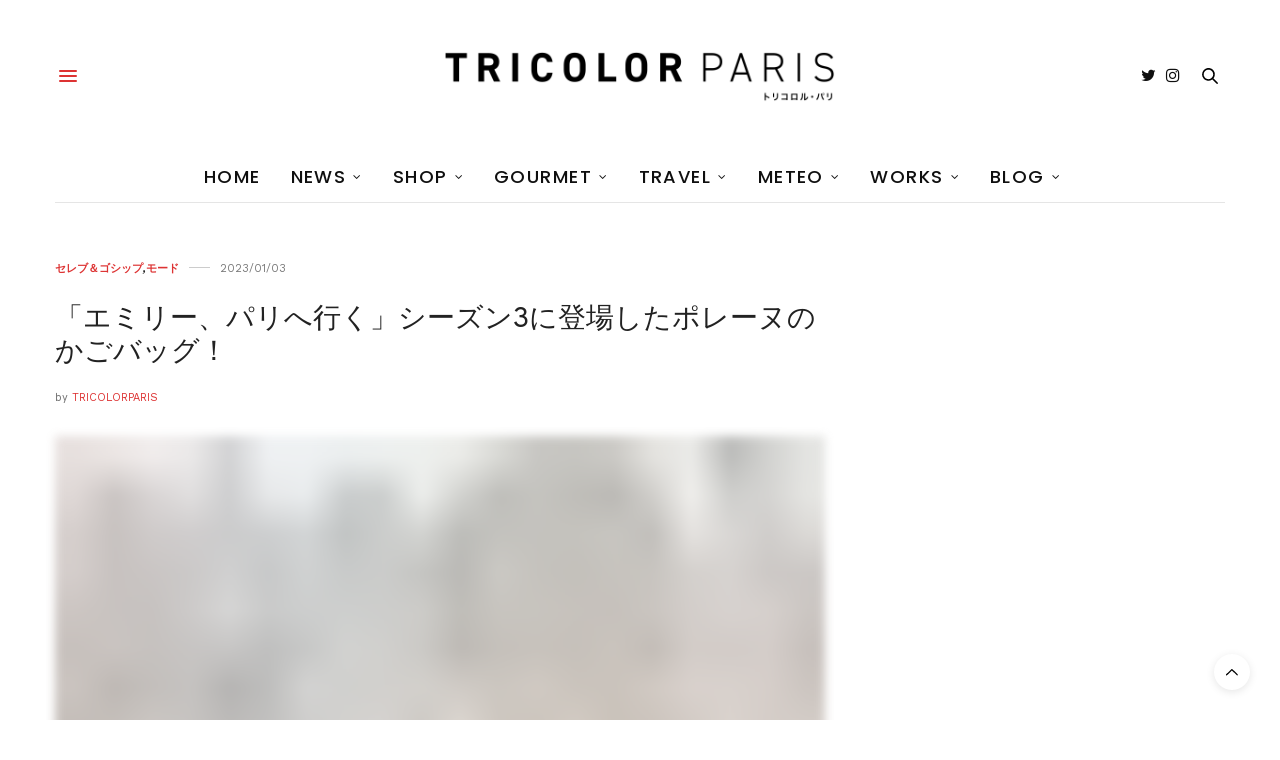

--- FILE ---
content_type: text/html; charset=utf-8
request_url: https://www.google.com/recaptcha/api2/aframe
body_size: 266
content:
<!DOCTYPE HTML><html><head><meta http-equiv="content-type" content="text/html; charset=UTF-8"></head><body><script nonce="hxCef0ugQBj7b2F5KrQo-w">/** Anti-fraud and anti-abuse applications only. See google.com/recaptcha */ try{var clients={'sodar':'https://pagead2.googlesyndication.com/pagead/sodar?'};window.addEventListener("message",function(a){try{if(a.source===window.parent){var b=JSON.parse(a.data);var c=clients[b['id']];if(c){var d=document.createElement('img');d.src=c+b['params']+'&rc='+(localStorage.getItem("rc::a")?sessionStorage.getItem("rc::b"):"");window.document.body.appendChild(d);sessionStorage.setItem("rc::e",parseInt(sessionStorage.getItem("rc::e")||0)+1);localStorage.setItem("rc::h",'1764067960783');}}}catch(b){}});window.parent.postMessage("_grecaptcha_ready", "*");}catch(b){}</script></body></html>

--- FILE ---
content_type: text/css
request_url: https://tricolorparis.com/wp-content/themes/thevoux-wp-child/wpp.css?ver=6.4.4.6.1570108867
body_size: 445
content:
/*
Wordpress Popular Posts plugin stylesheet
Developed by Hector Cabrera
cabrerahector.com | @cabrerahector

Use the following classes to style your popular posts list as you like.
*/

/* Styles the "Sorry, no data so far" message */
.wpp-no-data {
}

/* UL - Popular Posts container styles */
.wpp-list {	
	    counter-reset: wpp-ranking;
	    list-style: none;
}

	/* LI - Post container styles */
.wpp-list li:before {
    content: counter(wpp-ranking, decimal);
    counter-increment: wpp-ranking;
	background: #dd3333;
    font-size: 11px;
	color: #ffffff;
    line-height: 1;
    padding: 4px 8px;
    position: absolute;
    left: 0;
    z-index: 1;
    border: 0;
	margin-top: 0px;
}
.wpp-list li {
    overflow: hidden;
    float: none;
    clear: both;
    margin: 0 0px 10px 0;
    position:relative;
    white-space: nowrap;
		}
	
	/* Styles for the popular post in view */
	.wpp-list li a {
    display: inline-block;
	}

	.wpp-list li.current {
	}
	
		/* Thumbnail styles */
		.wpp-thumbnail {
			margin: 0 5px 0 0;
			border: none;
		}

		/* Title styles */
		.wpp-post-title {
    vertical-align:middle;
    margin: 0 8em 0 0;
    white-space: normal;
	font-size: 15px;	
		}

		/* Excerpt styles */
		.wpp-excerpt {
		}
		
		/* Stats tag styles */
		.wpp-meta, .post-stats {
			display: block;
			font-size: 0.8em;
			font-weight: bold;
		}
			
			/* Comments count styles */
			.wpp-comments {
			}
			
			/* Views count styles */
			.wpp-views {
			}
			
			/* Author styles */
			.wpp-author {
			}
			
			/* Post date styles */
			.wpp-date {
			}
			
			/* Post category styles */
			.wpp-category {
			}
		
		/* WP-PostRatings styles */
		.wpp-rating {
		}